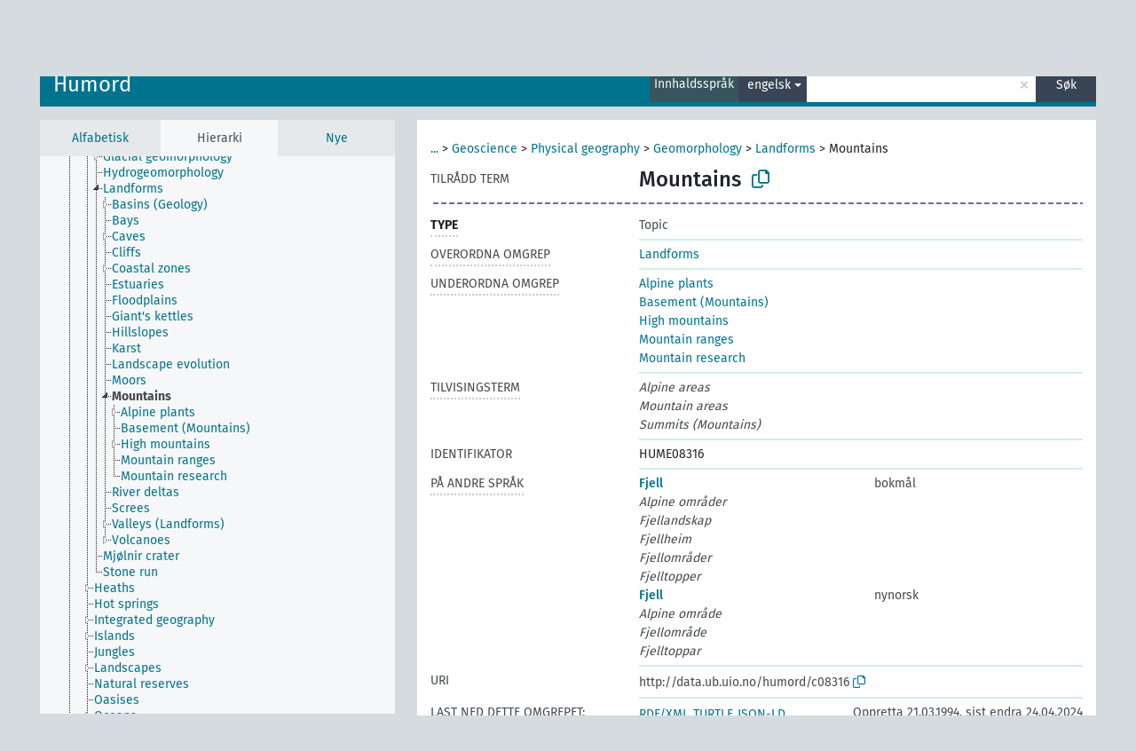

--- FILE ---
content_type: text/html; charset=UTF-8
request_url: https://data.ub.uio.no/skosmos/humord/nn/page/c08316?clang=en
body_size: 38542
content:
<!DOCTYPE html>
<html dir="ltr" lang="nn">
<head>
<base href="//data.ub.uio.no/skosmos/">
<link rel="shortcut icon" href="favicon.ico">
<meta http-equiv="X-UA-Compatible" content="IE=Edge">
<meta http-equiv="Content-Type" content="text/html; charset=UTF-8">
<meta name="viewport" content="width=device-width, initial-scale=1.0">
<meta name="format-detection" content="telephone=no">
<meta name="generator" content="Skosmos 2.16" />
<link href="vendor/twbs/bootstrap/dist/css/bootstrap.min.css" media="screen, print" rel="stylesheet" type="text/css">
<link href="vendor/vakata/jstree/dist/themes/default/style.min.css" media="screen, print" rel="stylesheet" type="text/css">
<link href="vendor/davidstutz/bootstrap-multiselect/dist/css/bootstrap-multiselect.min.css" media="screen, print" rel="stylesheet" type="text/css">
<link href="resource/css/fira.css" media="screen, print" rel="stylesheet" type="text/css">
<link href="resource/fontawesome/css/fontawesome.css" media="screen, print" rel="stylesheet" type="text/css">
<link href="resource/fontawesome/css/regular.css" media="screen, print" rel="stylesheet" type="text/css">
<link href="resource/fontawesome/css/solid.css" media="screen, print" rel="stylesheet" type="text/css">
<link href="resource/css/styles.css" media="screen, print" rel="stylesheet" type="text/css">
<link href="resource/css/stylesheet.css" media="screen, print" rel="stylesheet" type="text/css">

<title>UB-Data: HUME: Mountains</title>
</head>
<body class="vocab-humord">
  <noscript>
    <strong>Orsak, men Skosmos fungerer ikkje ordentleg utan JavaScript. Aktiver JavaScript for å fortsetje.</strong>
  </noscript>
  <a id="skiptocontent" href="humord/nn/page/c08316?clang=en#maincontent">Hopp til hovudinnhaldet</a>
  <div class="topbar-container topbar-white">
    <div class="topbar topbar-white">
      <div id="topbar-service-helper">
  <a
              class="service-nn"
        href="nn/?clang=en"><h1 id="service-name">UB-Data</h1></a>
</div>
<div id="topbar-language-navigation">
<div id="language"><span class="navigation-font">|</span>
      <a id="language-nb" class="navigation-font" href="humord/nb/page/c08316?clang=en"> på bokmål</a>
            <a id="language-en" class="navigation-font" href="humord/en/page/c08316?clang=en"> in English</a>
    </div>
<div id="navigation">
  <a href="nn/?clang=en" id="navi1" class="navigation-font" >
  Vokabular  </a>
  <a href="nn/about?clang=en" id="navi2" class="navigation-font">
  Informasjon  </a>
<span onclick="spcCopyToClip()" class="skosmos-tooltip-wrapper skosmos-tooltip t-bottom" id="navi3" style="text-align:center;" tabindex="0" data-title="emnedatahenvendelser@ub.uio.no
(click to copy)"><span class="navigation-font">Kontakt</span></span>
<!-- This isn't a secret. The feedback button is just hidden 'cause it doesn't work.  <a href="humord/nn/feedback?clang=en" id="navi3" class="navigation-font">
  Tilbakemelding  </a> -->
  <span class="skosmos-tooltip-wrapper skosmos-tooltip t-bottom" id="navi4" tabindex="0" data-title="Flytter du peikaren over tekst med prikkete understreking får du informasjon om eigenskapen. &#xa; &#xa; Du kan trunkera med teiknet *, som i *dyr eller *patent*. Søk utan trunkeringsteikn vert automatisk trunkert på slutten, så katt vil gje same resultatliste som katt*.">
    <span class="navigation-font">Hjelp</span>
  </span>
</div>
</div>

<!-- top-bar ENDS HERE -->
    </div>
  </div>
    <div class="headerbar">
    <div class="header-row"><div class="headerbar-coloured"></div><div class="header-left">
  <h1><a href="humord/nn/?clang=en">Humord</a></h1>
</div>
<div class="header-float">
      <h2 class="sr-only">Søk i ordtilfang</h2>
    <div class="search-vocab-text"><p>Innhaldsspråk</p></div>
    <form class="navbar-form" role="search" name="text-search" action="humord/nn/search">
    <input style="display: none" name="clang" value="en" id="lang-input">
    <div class="input-group">
      <div class="input-group-btn">
        <label class="sr-only" for="lang-dropdown-toggle">Språk for innhald og søking</label>
        <button type="button" class="btn btn-default dropdown-toggle" data-bs-toggle="dropdown" aria-expanded="false" id="lang-dropdown-toggle">engelsk<span class="caret"></span></button>
        <ul class="dropdown-menu" aria-labelledby="lang-dropdown-toggle">
                            <li><a class="dropdown-item" href="humord/nn/page/c08316?clang=nb" class="lang-button" hreflang="nb">bokmål</a></li>
                    <li><a class="dropdown-item" href="humord/nn/page/c08316?clang=en" class="lang-button" hreflang="en">engelsk</a></li>
                    <li><a class="dropdown-item" href="humord/nn/page/c08316" class="lang-button" hreflang="nn">nynorsk</a></li>
                            <li>
            <a class="dropdown-item" href="humord/nn/page/c08316?clang=en&amp;anylang=on"
              class="lang-button" id="lang-button-all">på alle språk</a>
            <input name="anylang" type="checkbox">
          </li>
        </ul>
      </div><!-- /btn-group -->
      <label class="sr-only" for="search-field">Angi søketerm</label>
      <input id="search-field" type="text" class="form-control" name="q" value="">
      <div class="input-group-btn">
        <label class="sr-only" for="search-all-button">Utfør søk</label>
        <button id="search-all-button" type="submit" class="btn btn-primary">Søk</button>
      </div>
    </div>
      </form>
</div>
</div>  </div>
    <div class="main-container">
        <div id="sidebar">
          <div class="sidebar-buttons">
                <h2 class="sr-only">Sidefelt: navigér i vokabularet</h2>
        <ul class="nav nav-tabs">
                                      <h3 class="sr-only">List opp omgrep frå vokabularet alfabetisk</h3>
                    <li id="alpha" class="nav-item"><a class="nav-link" href="humord/nn/index?clang=en">Alfabetisk</a></li>
                                                  <h3 class="sr-only">List alle omgrepa i vokabularet hierarkisk</h3>
                    <li id="hierarchy" class="nav-item">
            <a class="nav-link active" href="#" id="hier-trigger"
                        >Hierarki            </a>
          </li>
                                                            <h3 class="sr-only">List opp nyaste omgrep i vokabuleret</h3>
                              <li id="changes" class="nav-item"><a class="nav-link" href="humord/nn/new?clang=en">Nye</a></li>
                                      </ul>
      </div>
      
            <h4 class="sr-only">List omgrepa i vokabularet alfabetisk</h4>
            <div class="sidebar-grey  concept-hierarchy">
        <div id="alphabetical-menu">
                  </div>
              </div>
        </div>
    
            <main id="maincontent" tabindex="-1">
            <div class="content">
        <div id="content-top"></div>
                     <h2 class="sr-only">Informasjon om omgrepet</h2>
            <div class="concept-info">
      <div class="concept-main">
              <div class="row">
                                      <div class="crumb-path">
                        <a class="propertyvalue bread-crumb expand-crumbs" href="humord/nn/page/c08158?clang=en">...</a><span class="bread-crumb"> > </span>
                                                                                          <a class="propertyvalue hidden-breadcrumb" href="humord/nn/page/c08158?clang=en">Natural science and mathematics</a><span class="hidden-breadcrumb"> > </span>
                                    <a class="propertyvalue hidden-breadcrumb" href="humord/nn/page/c08180?clang=en">Natural science</a><span class="hidden-breadcrumb"> > </span>
                                                                                    <a class="propertyvalue bread-crumb" href="humord/nn/page/c08275?clang=en">Geoscience</a><span class="bread-crumb"> > </span>
                                                <a class="propertyvalue bread-crumb" href="humord/nn/page/c08315?clang=en">Physical geography</a><span class="bread-crumb"> > </span>
                                                <a class="propertyvalue bread-crumb" href="humord/nn/page/c13184?clang=en">Geomorphology</a><span class="bread-crumb"> > </span>
                                                <a class="propertyvalue bread-crumb" href="humord/nn/page/c65529?clang=en">Landforms</a><span class="bread-crumb"> > </span>
                                                <span class="bread-crumb propertylabel-pink">Mountains</span>
                                                </div>
                          </div>
            <div class="row property prop-preflabel"><div class="property-label property-label-pref"><h3 class="versal">
                                      Tilrådd term
                      </h3></div><div class="property-value-column"><span class="prefLabel conceptlabel" id="pref-label">Mountains</span>
                        &nbsp;
        <button type="button" data-bs-toggle="tooltip" data-bs-placement="button" title="Copy to clipboard" class="btn btn-default btn-xs copy-clipboard" for="#pref-label"><span class="fa-regular fa-copy"></span></button></div><div class="col-md-12"><div class="preflabel-spacer"></div></div></div>
                       <div class="row property prop-rdf_type">
          <div class="property-label">
            <h3 class="versal-bold               property-click skosmos-tooltip-wrapper skosmos-tooltip t-top" data-title="Entitetstype
              ">
                              Type
                          </h3>
          </div>
          <div class="property-value-column"><div class="property-value-wrapper">
                <ul>
                     <li>
            <p>Topic</p>
                        </li>
                </ul>
                </div></div></div>
                               <div class="row property prop-skos_broader">
          <div class="property-label">
            <h3 class="versal               property-click skosmos-tooltip-wrapper skosmos-tooltip t-top" data-title="Overordna omgrep
              ">
                              Overordna omgrep
                          </h3>
          </div>
          <div class="property-value-column"><div class="property-value-wrapper">
                <ul>
                     <li>
                                                                               <a href="humord/nn/page/c65529?clang=en"> Landforms</a>
                                                                                                      </li>
                </ul>
                </div></div></div>
                               <div class="row property prop-skos_narrower">
          <div class="property-label">
            <h3 class="versal               property-click skosmos-tooltip-wrapper skosmos-tooltip t-top" data-title="Underordna omgrep.
              ">
                              Underordna omgrep
                          </h3>
          </div>
          <div class="property-value-column"><div class="property-value-wrapper">
                <ul>
                     <li>
                                                                               <a href="humord/nn/page/c67909?clang=en"> Alpine plants</a>
                                                                                                      </li>
                     <li>
                                                                               <a href="humord/nn/page/c65898?clang=en"> Basement (Mountains)</a>
                                                                                                      </li>
                     <li>
                                                                               <a href="humord/nn/page/c16919?clang=en"> High mountains</a>
                                                                                                      </li>
                     <li>
                                                                               <a href="humord/nn/page/c65749?clang=en"> Mountain ranges</a>
                                                                                                      </li>
                     <li>
                                                                               <a href="humord/nn/page/c66235?clang=en"> Mountain research</a>
                                                                                                      </li>
                </ul>
                </div></div></div>
                               <div class="row property prop-skos_altLabel">
          <div class="property-label">
            <h3 class="versal               property-click skosmos-tooltip-wrapper skosmos-tooltip t-top" data-title="Alternative termar for omgrepet
              ">
                              Tilvisingsterm
                          </h3>
          </div>
          <div class="property-value-column"><div class="property-value-wrapper">
                <ul>
                     <li>
                                                                 <span class="replaced">Alpine areas</span>
                                      </li>
                     <li>
                                                                 <span class="replaced">Mountain areas</span>
                                      </li>
                     <li>
                                                                 <span class="replaced">Summits (Mountains)</span>
                                      </li>
                </ul>
                </div></div></div>
                               <div class="row property prop-dc_identifier">
          <div class="property-label">
            <h3 class="versal              ">
                              Identifikator
                          </h3>
          </div>
          <div class="property-value-column"><div class="property-value-wrapper">
                <ul>
                     <li>
                                                                 <span>HUME08316</span>
                                      </li>
                </ul>
                </div></div></div>
                                <div class="row property prop-other-languages">
        <div class="property-label"><h3 class="versal property-click skosmos-tooltip-wrapper skosmos-tooltip t-top" data-title="Termar brukt om det same omgrepet på andre språk." >På andre språk</h3></div>
        <div class="property-value-column">
          <div class="property-value-wrapper">
            <ul>
                                          <li class="row other-languages first-of-language">
                <div class="col-6 versal versal-pref">
                                                      <a href='humord/nn/page/c08316?clang=nb' hreflang='nb'>Fjell</a>
                                  </div>
                <div class="col-6 versal"><p>bokmål</p></div>
              </li>
                            <li class="row other-languages">
                <div class="col-6 versal replaced">
                                    Alpine områder
                                  </div>
                <div class="col-6 versal"></div>
              </li>
                            <li class="row other-languages">
                <div class="col-6 versal replaced">
                                    Fjellandskap
                                  </div>
                <div class="col-6 versal"></div>
              </li>
                            <li class="row other-languages">
                <div class="col-6 versal replaced">
                                    Fjellheim
                                  </div>
                <div class="col-6 versal"></div>
              </li>
                            <li class="row other-languages">
                <div class="col-6 versal replaced">
                                    Fjellområder
                                  </div>
                <div class="col-6 versal"></div>
              </li>
                            <li class="row other-languages">
                <div class="col-6 versal replaced">
                                    Fjelltopper
                                  </div>
                <div class="col-6 versal"></div>
              </li>
                                                        <li class="row other-languages first-of-language">
                <div class="col-6 versal versal-pref">
                                                      <a href='humord/nn/page/c08316' hreflang='nn'>Fjell</a>
                                  </div>
                <div class="col-6 versal"><p>nynorsk</p></div>
              </li>
                            <li class="row other-languages">
                <div class="col-6 versal replaced">
                                    Alpine område
                                  </div>
                <div class="col-6 versal"></div>
              </li>
                            <li class="row other-languages">
                <div class="col-6 versal replaced">
                                    Fjellområde
                                  </div>
                <div class="col-6 versal"></div>
              </li>
                            <li class="row other-languages">
                <div class="col-6 versal replaced">
                                    Fjelltoppar
                                  </div>
                <div class="col-6 versal"></div>
              </li>
                                        </ul>
          </div>
        </div>
      </div>
              <div class="row property prop-uri">
            <div class="property-label"><h3 class="versal">URI</h3></div>
            <div class="property-value-column">
                <div class="property-value-wrapper">
                    <span class="versal uri-input-box" id="uri-input-box">http://data.ub.uio.no/humord/c08316</span>
                    <button type="button" data-bs-toggle="tooltip" data-bs-placement="button" title="Copy to clipboard" class="btn btn-default btn-xs copy-clipboard" for="#uri-input-box">
                      <span class="fa-regular fa-copy"></span>
                    </button>
                </div>
            </div>
        </div>
        <div class="row">
            <div class="property-label"><h3 class="versal">Last ned dette omgrepet:</h3></div>
            <div class="property-value-column">
<span class="versal concept-download-links"><a href="rest/v1/humord/data?uri=http%3A%2F%2Fdata.ub.uio.no%2Fhumord%2Fc08316&amp;format=application/rdf%2Bxml">RDF/XML</a>
          <a href="rest/v1/humord/data?uri=http%3A%2F%2Fdata.ub.uio.no%2Fhumord%2Fc08316&amp;format=text/turtle">
            TURTLE</a>
          <a href="rest/v1/humord/data?uri=http%3A%2F%2Fdata.ub.uio.no%2Fhumord%2Fc08316&amp;format=application/ld%2Bjson">JSON-LD</a>
        </span><span class="versal date-info">Oppretta 21.03.1994, sist endra 24.04.2024</span>            </div>
        </div>
      </div>
      <!-- appendix / concept mapping properties -->
      <div
          class="concept-appendix hidden"
          data-concept-uri="http://data.ub.uio.no/humord/c08316"
          data-concept-type=""
          >
      </div>
    </div>
    
  

<template id="property-mappings-template">
    {{#each properties}}
    <div class="row{{#ifDeprecated concept.type 'skosext:DeprecatedConcept'}} deprecated{{/ifDeprecated}} property prop-{{ id }}">
        <div class="property-label"><h3 class="versal{{#ifNotInDescription type description}} property-click skosmos-tooltip-wrapper skosmos-tooltip t-top" data-title="{{ description }}{{/ifNotInDescription}}">{{label}}</h3></div>
        <div class="property-value-column">
            {{#each values }} {{! loop through ConceptPropertyValue objects }}
            {{#if prefLabel }}
            <div class="row">
                <div class="col-5">
                    <a class="versal" href="{{hrefLink}}">{{#if notation }}<span class="versal">{{ notation }} </span>{{/if}}{{ prefLabel }}</a>
                    {{#ifDifferentLabelLang lang }}<span class="propertyvalue"> ({{ lang }})</span>{{/ifDifferentLabelLang}}
                </div>
                {{#if vocabName }}
                    <span class="appendix-vocab-label col-7">{{ vocabName }}</span>
                {{/if}}
            </div>
            {{/if}}
            {{/each}}
        </div>
    </div>
    {{/each}}
</template>

        <div id="content-bottom"></div>
      </div>
    </main>
            <footer id="footer"></footer>
  </div>
  <script>
<!-- translations needed in javascript -->
var noResultsTranslation = "Ingen resultat";
var loading_text = "Lastar fleire element";
var loading_failed_text = "Error: Loading more items failed!";
var loading_retry_text = "Retry";
var jstree_loading = "Lastar ...";
var results_disp = "Alle %d resultata vist";
var all_vocabs  = "frå alle";
var n_selected = "valt";
var missing_value = "Feltet er obligatorisk og kan ikkje stå tomt";
var expand_paths = "vis alle # stiane";
var expand_propvals = "Vis alle # verdiane";
var hiertrans = "Hierarki";
var depr_trans = "Deprecated concept";
var sr_only_translations = {
  hierarchy_listing: "Hierarkisk liste over omgrepa i vokabularet",
  groups_listing: "Hierarkisk opplisting av omgrep og grupper frå vokabularet",
};

<!-- variables passed through to javascript -->
var lang = "nn";
var content_lang = "en";
var vocab = "humord";
var uri = "http://data.ub.uio.no/humord/c08316";
var prefLabels = [{"lang": "en","label": "Mountains"}];
var uriSpace = "http://data.ub.uio.no/humord/";
var showNotation = true;
var sortByNotation = null;
var languageOrder = ["en","nb","nn"];
var vocShortName = "HUME";
var explicitLangCodes = false;
var pluginParameters = [];
</script>

<script type="application/ld+json">
{"@context":{"skos":"http://www.w3.org/2004/02/skos/core#","isothes":"http://purl.org/iso25964/skos-thes#","rdfs":"http://www.w3.org/2000/01/rdf-schema#","owl":"http://www.w3.org/2002/07/owl#","dct":"http://purl.org/dc/terms/","dc11":"http://purl.org/dc/elements/1.1/","uri":"@id","type":"@type","lang":"@language","value":"@value","graph":"@graph","label":"rdfs:label","prefLabel":"skos:prefLabel","altLabel":"skos:altLabel","hiddenLabel":"skos:hiddenLabel","broader":"skos:broader","narrower":"skos:narrower","related":"skos:related","inScheme":"skos:inScheme","schema":"http://schema.org/","wd":"http://www.wikidata.org/entity/","wdt":"http://www.wikidata.org/prop/direct/","humord":"http://data.ub.uio.no/humord/"},"graph":[{"uri":"http://data.ub.uio.no/humord/","type":"skos:ConceptScheme","label":{"lang":"nb","value":"Humord"}},{"uri":"humord:c08316","type":["http://data.ub.uio.no/onto#Topic","skos:Concept"],"http://data.ub.uio.no/onto#ccmapperCandidates":24,"http://data.ub.uio.no/onto#ccmapperState":"accepted","dct:created":{"type":"http://www.w3.org/2001/XMLSchema#dateTime","value":"1994-03-21T00:00:00"},"dct:identifier":"HUME08316","dct:modified":{"type":"http://www.w3.org/2001/XMLSchema#dateTime","value":"2024-04-24T09:53:00"},"altLabel":[{"lang":"nb","value":"Alpine områder"},{"lang":"nn","value":"Fjelltoppar"},{"lang":"nb","value":"Fjelltopper"},{"lang":"en","value":"Mountain areas"},{"lang":"nb","value":"Fjellheim"},{"lang":"nb","value":"Fjellandskap"},{"lang":"nn","value":"Fjellområde"},{"lang":"en","value":"Summits (Mountains)"},{"lang":"nn","value":"Alpine område"},{"lang":"en","value":"Alpine areas"},{"lang":"nb","value":"Fjellområder"}],"skos:broadMatch":[{"uri":"http://dewey.info/class/333.784/e23/"},{"uri":"http://dewey.info/class/333.73/e23/"},{"uri":"http://dewey.info/class/613.12/e23/"}],"broader":{"uri":"humord:c65529"},"skos:closeMatch":[{"uri":"http://dewey.info/class/796.522/e23/"},{"uri":"http://data.ub.uio.no/realfagstermer/c001525"},{"uri":"http://data.ub.uio.no/realfagstermer/c003347"}],"skos:exactMatch":[{"uri":"http://dewey.info/class/910.9143/e23/"},{"uri":"http://dewey.info/class/551.432/e23/"},{"uri":"http://dewey.info/class/2--143/e23/"}],"inScheme":{"uri":"http://data.ub.uio.no/humord/"},"skos:mappingRelation":[{"uri":"http://dewey.info/class/796.522/e23/"},{"uri":"http://dewey.info/class/333.73/e23/"},{"uri":"http://dewey.info/class/551.432/e23/"},{"uri":"http://dewey.info/class/333.784/e23/"},{"uri":"http://data.ub.uio.no/realfagstermer/c001525"},{"uri":"http://dewey.info/class/910.9143/e23/"},{"uri":"http://data.ub.uio.no/realfagstermer/c003347"},{"uri":"http://dewey.info/class/2--143/e23/"},{"uri":"http://dewey.info/class/577.53/e23/"},{"uri":"http://dewey.info/class/613.12/e23/"}],"narrower":[{"uri":"humord:c66235"},{"uri":"humord:c65898"},{"uri":"humord:c65749"},{"uri":"humord:c67909"},{"uri":"humord:c16919"}],"prefLabel":[{"lang":"nn","value":"Fjell"},{"lang":"nb","value":"Fjell"},{"lang":"en","value":"Mountains"}],"related:Match":{"uri":"http://dewey.info/class/577.53/e23/"}},{"uri":"humord:c16919","type":["http://data.ub.uio.no/onto#Topic","skos:Concept"],"broader":{"uri":"humord:c08316"},"prefLabel":[{"lang":"en","value":"High mountains"},{"lang":"nn","value":"Høgfjell"},{"lang":"nb","value":"Høyfjell"}]},{"uri":"humord:c65529","type":["http://data.ub.uio.no/onto#Topic","skos:Concept"],"narrower":{"uri":"humord:c08316"},"prefLabel":[{"lang":"nn","value":"Landformer"},{"lang":"en","value":"Landforms"},{"lang":"nb","value":"Landformer"}]},{"uri":"humord:c65749","type":["http://data.ub.uio.no/onto#Topic","skos:Concept"],"broader":{"uri":"humord:c08316"},"prefLabel":[{"lang":"nn","value":"Fjellkjeder"},{"lang":"en","value":"Mountain ranges"},{"lang":"nb","value":"Fjellkjeder"}]},{"uri":"humord:c65898","type":["http://data.ub.uio.no/onto#Topic","skos:Concept"],"broader":{"uri":"humord:c08316"},"prefLabel":[{"lang":"en","value":"Basement (Mountains)"},{"lang":"nn","value":"Grunnfjell"},{"lang":"nb","value":"Grunnfjell"}]},{"uri":"humord:c66235","type":["http://data.ub.uio.no/onto#Topic","skos:Concept"],"broader":{"uri":"humord:c08316"},"prefLabel":[{"lang":"nn","value":"Orologi"},{"lang":"en","value":"Mountain research"},{"lang":"nb","value":"Orologi"}]},{"uri":"humord:c67909","type":["http://data.ub.uio.no/onto#Topic","skos:Concept"],"broader":{"uri":"humord:c08316"},"prefLabel":[{"lang":"nn","value":"Fjellplanter"},{"lang":"en","value":"Alpine plants"},{"lang":"nb","value":"Fjellplanter"}]},{"uri":"http://data.ub.uio.no/onto#Topic","type":["rdfs:Class","owl:Class"],"label":[{"lang":"nb","value":"Innholdsbeskrivende emne"},{"lang":"en","value":"Topic"}]}]}
</script>
<script src="vendor/components/jquery/jquery.min.js"></script>
<script src="vendor/components/handlebars.js/handlebars.min.js"></script>
<script src="vendor/vakata/jstree/dist/jstree.min.js"></script>
<script src="vendor/twitter/typeahead.js/dist/typeahead.bundle.min.js"></script>
<script src="vendor/davidstutz/bootstrap-multiselect/dist/js/bootstrap-multiselect.min.js"></script>
<script src="vendor/twbs/bootstrap/dist/js/bootstrap.bundle.js"></script>
<script src="vendor/etdsolutions/waypoints/jquery.waypoints.min.js"></script>
<script src="vendor/newerton/jquery-mousewheel/jquery.mousewheel.min.js"></script>
<script src="vendor/pamelafox/lscache/lscache.min.js"></script>
<script src="resource/js/config.js"></script>
<script src="resource/js/hierarchy.js"></script>
<script src="resource/js/groups.js"></script>
<script src="resource/js/scripts.js"></script>
<script src="resource/js/docready.js"></script>

  <!-- If you want to include something (analytics script etc.) on all the pages insert it here. -->
  </body>
</html>
<script>(function (c) {if (c && c.groupCollapsed) {
c.log("%c[2026-01-18 08:44:23] INFO [qid 66235] SPARQL query:\nPREFIX owl: <http://www.w3.org/2002/07/owl#>\nPREFIX rdf: <http://www.w3.org/1999/02/22-rdf-syntax-ns#>\nPREFIX rdfs: <http://www.w3.org/2000/01/rdf-schema#>\nPREFIX skos: <http://www.w3.org/2004/02/skos/core#>\nPREFIX skosxl: <http://www.w3.org/2008/05/skos-xl#>\n\nCONSTRUCT {\n ?s ?p ?uri .\n ?sp ?uri ?op .\n ?uri ?p ?o .\n ?p rdfs:label ?proplabel .\n ?p rdfs:comment ?propcomm .\n ?p skos:definition ?propdef .\n ?p rdfs:subPropertyOf ?pp .\n ?pp rdfs:label ?plabel .\n ?o a ?ot .\n ?o skos:prefLabel ?opl .\n ?o rdfs:label ?ol .\n ?o rdf:value ?ov .\n ?o skos:notation ?on .\n ?o ?oprop ?oval .\n ?o ?xlprop ?xlval .\n ?dt rdfs:label ?dtlabel .\n ?directgroup skos:member ?uri .\n ?parent skos:member ?group .\n ?group skos:prefLabel ?grouplabel .\n ?b1 rdf:first ?item .\n ?b1 rdf:rest ?b2 .\n ?item a ?it .\n ?item skos:prefLabel ?il .\n ?group a ?grouptype . \n ?x skos:member ?o . ?x skos:prefLabel ?xl . ?x a <http://purl.org/iso25964/skos-thes#ThesaurusArray> .\n} FROM NAMED <http://data.ub.uio.no/humord>  WHERE {\n VALUES (?uri) { (<http://data.ub.uio.no/humord/c08316>) }\n GRAPH <http://data.ub.uio.no/humord> {\n  {\n    ?s ?p ?uri .\n    FILTER(!isBlank(?s))\n    FILTER(?p != skos:inScheme)\n    FILTER NOT EXISTS { ?s owl:deprecated true . }\n  }\n  UNION\n  { ?sp ?uri ?op . }\n  UNION\n  {\n    ?directgroup skos:member ?uri .\n    ?group skos:member+ ?uri .\n    ?group skos:prefLabel ?grouplabel .\n    ?group a ?grouptype .\n    OPTIONAL { ?parent skos:member ?group }\n  }\n  UNION\n  {\n   ?uri ?p ?o .\n   OPTIONAL {\n     ?uri skos:notation ?nVal .\n     FILTER(isLiteral(?nVal))\n     BIND(datatype(?nVal) AS ?dt)\n     ?dt rdfs:label ?dtlabel\n   }\n   OPTIONAL {\n     ?o rdf:rest* ?b1 .\n     ?b1 rdf:first ?item .\n     ?b1 rdf:rest ?b2 .\n     OPTIONAL { ?item a ?it . }\n     OPTIONAL { ?item skos:prefLabel ?il . }\n   }\n   OPTIONAL {\n     { ?p rdfs:label ?proplabel . }\n     UNION\n     { ?p rdfs:comment ?propcomm . }\n     UNION\n     { ?p skos:definition ?propdef . }\n     UNION\n     { ?p rdfs:subPropertyOf ?pp . }\n   }\n   OPTIONAL {\n     { ?o a ?ot . }\n     UNION\n     { ?o skos:prefLabel ?opl . }\n     UNION\n     { ?o rdfs:label ?ol . }\n     UNION\n     { ?o rdf:value ?ov . \n       OPTIONAL { ?o ?oprop ?oval . }\n     }\n     UNION\n     { ?o skos:notation ?on . }\n     UNION\n     { ?o a skosxl:Label .\n       ?o ?xlprop ?xlval }\n   } \n OPTIONAL {\n                      ?x skos:member ?o .\n                      ?x a <http://purl.org/iso25964/skos-thes#ThesaurusArray> .\n                      ?x skos:prefLabel ?xl .\n                      FILTER NOT EXISTS {\n                        ?x skos:member ?other .\n                        MINUS { ?other skos:broader ?uri }\n                      }\n                    }\n  }\n }\n}\n\n\n", "font-weight: normal");
c.log("%c[2026-01-18 08:44:23] INFO [qid 66235] result: 90 triples returned in 23 ms\n", "font-weight: normal");
c.log("%c[2026-01-18 08:44:23] INFO [qid 71264] SPARQL query:\nPREFIX skos: <http://www.w3.org/2004/02/skos/core#>\n\nSELECT * FROM <http://data.ub.uio.no/humord>\nWHERE {\n  SELECT ?object ?label (GROUP_CONCAT(STR(?dir);separator=' ') as ?direct)\n  WHERE {\n    <http://data.ub.uio.no/humord/c08316> a skos:Concept .\n    OPTIONAL {\n      <http://data.ub.uio.no/humord/c08316> skos:broader* ?object .\n      OPTIONAL {\n        ?object skos:broader ?dir .\n      }\n    }\n    OPTIONAL {\n      ?object skos:prefLabel ?label .\n      FILTER (langMatches(lang(?label), \"en\"))\n    }\n    OPTIONAL { ?object skos:prefLabel ?label }\n  }\n  GROUP BY ?object ?label\n}\nLIMIT 1000\n\n", "font-weight: normal");
c.log("%c[2026-01-18 08:44:23] INFO [qid 71264] result: 7 rows returned in 7 ms\n", "font-weight: normal");
c.log("%c[2026-01-18 08:44:23] INFO [qid 81942] SPARQL query:\nPREFIX dc: <http://purl.org/dc/terms/>\nPREFIX dc11: <http://purl.org/dc/elements/1.1/>\nPREFIX rdfs: <http://www.w3.org/2000/01/rdf-schema#>\nPREFIX skos: <http://www.w3.org/2004/02/skos/core#>\n\nSELECT ?label \nWHERE {\n  <http://www.w3.org/2004/02/skos/core#mappingRelation> a ?type .\n  OPTIONAL {\n    <http://www.w3.org/2004/02/skos/core#mappingRelation> skos:prefLabel ?label .\n    FILTER( langMatches(lang(?label), 'nn') )\n  }\n  OPTIONAL {\n    <http://www.w3.org/2004/02/skos/core#mappingRelation> rdfs:label ?label .\n    FILTER( langMatches(lang(?label), 'nn') )\n  }\n  OPTIONAL {\n    <http://www.w3.org/2004/02/skos/core#mappingRelation> dc:title ?label .\n    FILTER( langMatches(lang(?label), 'nn') )\n  }\n  OPTIONAL {\n    <http://www.w3.org/2004/02/skos/core#mappingRelation> dc11:title ?label .\n    FILTER( langMatches(lang(?label), 'nn') )\n  }\n}\n\n", "font-weight: normal");
c.log("%c[2026-01-18 08:44:23] INFO [qid 81942] result: 0 rows returned in 1 ms\n", "font-weight: normal");
c.log("%c[2026-01-18 08:44:23] INFO [qid 82256] SPARQL query:\nPREFIX dc: <http://purl.org/dc/terms/>\nPREFIX dc11: <http://purl.org/dc/elements/1.1/>\nPREFIX rdfs: <http://www.w3.org/2000/01/rdf-schema#>\nPREFIX skos: <http://www.w3.org/2004/02/skos/core#>\n\nSELECT ?label \nWHERE {\n  <http://www.w3.org/2004/02/skos/core#mappingRelation> a ?type .\n  OPTIONAL {\n    <http://www.w3.org/2004/02/skos/core#mappingRelation> skos:prefLabel ?label .\n    \n  }\n  OPTIONAL {\n    <http://www.w3.org/2004/02/skos/core#mappingRelation> rdfs:label ?label .\n    \n  }\n  OPTIONAL {\n    <http://www.w3.org/2004/02/skos/core#mappingRelation> dc:title ?label .\n    \n  }\n  OPTIONAL {\n    <http://www.w3.org/2004/02/skos/core#mappingRelation> dc11:title ?label .\n    \n  }\n}\n\n", "font-weight: normal");
c.log("%c[2026-01-18 08:44:23] INFO [qid 82256] result: 0 rows returned in 1 ms\n", "font-weight: normal");
c.log("%c[2026-01-18 08:44:23] INFO [qid 96752] SPARQL query:\nPREFIX rdfs: <http://www.w3.org/2000/01/rdf-schema#>\n\nSELECT ?superProperty \nWHERE {\n  <http://www.w3.org/2004/02/skos/core#mappingRelation> rdfs:subPropertyOf ?superProperty\n}\n\n", "font-weight: normal");
c.log("%c[2026-01-18 08:44:23] INFO [qid 96752] result: 0 rows returned in 1 ms\n", "font-weight: normal");
c.log("%c[2026-01-18 08:44:23] INFO [qid 28437] SPARQL query:\nPREFIX dc: <http://purl.org/dc/terms/>\nPREFIX dc11: <http://purl.org/dc/elements/1.1/>\nPREFIX rdfs: <http://www.w3.org/2000/01/rdf-schema#>\nPREFIX skos: <http://www.w3.org/2004/02/skos/core#>\n\nSELECT ?label \nWHERE {\n  <http://data.ub.uio.no/onto#ccmapperState> a ?type .\n  OPTIONAL {\n    <http://data.ub.uio.no/onto#ccmapperState> skos:prefLabel ?label .\n    FILTER( langMatches(lang(?label), 'nn') )\n  }\n  OPTIONAL {\n    <http://data.ub.uio.no/onto#ccmapperState> rdfs:label ?label .\n    FILTER( langMatches(lang(?label), 'nn') )\n  }\n  OPTIONAL {\n    <http://data.ub.uio.no/onto#ccmapperState> dc:title ?label .\n    FILTER( langMatches(lang(?label), 'nn') )\n  }\n  OPTIONAL {\n    <http://data.ub.uio.no/onto#ccmapperState> dc11:title ?label .\n    FILTER( langMatches(lang(?label), 'nn') )\n  }\n}\n\n", "font-weight: normal");
c.log("%c[2026-01-18 08:44:23] INFO [qid 28437] result: 0 rows returned in 1 ms\n", "font-weight: normal");
c.log("%c[2026-01-18 08:44:23] INFO [qid 57772] SPARQL query:\nPREFIX dc: <http://purl.org/dc/terms/>\nPREFIX dc11: <http://purl.org/dc/elements/1.1/>\nPREFIX rdfs: <http://www.w3.org/2000/01/rdf-schema#>\nPREFIX skos: <http://www.w3.org/2004/02/skos/core#>\n\nSELECT ?label \nWHERE {\n  <http://data.ub.uio.no/onto#ccmapperState> a ?type .\n  OPTIONAL {\n    <http://data.ub.uio.no/onto#ccmapperState> skos:prefLabel ?label .\n    \n  }\n  OPTIONAL {\n    <http://data.ub.uio.no/onto#ccmapperState> rdfs:label ?label .\n    \n  }\n  OPTIONAL {\n    <http://data.ub.uio.no/onto#ccmapperState> dc:title ?label .\n    \n  }\n  OPTIONAL {\n    <http://data.ub.uio.no/onto#ccmapperState> dc11:title ?label .\n    \n  }\n}\n\n", "font-weight: normal");
c.log("%c[2026-01-18 08:44:23] INFO [qid 57772] result: 0 rows returned in 0 ms\n", "font-weight: normal");
c.log("%c[2026-01-18 08:44:23] INFO [qid 50283] SPARQL query:\nPREFIX rdfs: <http://www.w3.org/2000/01/rdf-schema#>\n\nSELECT ?superProperty \nWHERE {\n  <http://data.ub.uio.no/onto#ccmapperState> rdfs:subPropertyOf ?superProperty\n}\n\n", "font-weight: normal");
c.log("%c[2026-01-18 08:44:23] INFO [qid 50283] result: 0 rows returned in 0 ms\n", "font-weight: normal");
c.log("%c[2026-01-18 08:44:23] INFO [qid 81628] SPARQL query:\nPREFIX dc: <http://purl.org/dc/terms/>\nPREFIX dc11: <http://purl.org/dc/elements/1.1/>\nPREFIX rdfs: <http://www.w3.org/2000/01/rdf-schema#>\nPREFIX skos: <http://www.w3.org/2004/02/skos/core#>\n\nSELECT ?label \nWHERE {\n  <http://data.ub.uio.no/onto#ccmapperCandidates> a ?type .\n  OPTIONAL {\n    <http://data.ub.uio.no/onto#ccmapperCandidates> skos:prefLabel ?label .\n    FILTER( langMatches(lang(?label), 'nn') )\n  }\n  OPTIONAL {\n    <http://data.ub.uio.no/onto#ccmapperCandidates> rdfs:label ?label .\n    FILTER( langMatches(lang(?label), 'nn') )\n  }\n  OPTIONAL {\n    <http://data.ub.uio.no/onto#ccmapperCandidates> dc:title ?label .\n    FILTER( langMatches(lang(?label), 'nn') )\n  }\n  OPTIONAL {\n    <http://data.ub.uio.no/onto#ccmapperCandidates> dc11:title ?label .\n    FILTER( langMatches(lang(?label), 'nn') )\n  }\n}\n\n", "font-weight: normal");
c.log("%c[2026-01-18 08:44:23] INFO [qid 81628] result: 0 rows returned in 0 ms\n", "font-weight: normal");
c.log("%c[2026-01-18 08:44:23] INFO [qid 63133] SPARQL query:\nPREFIX dc: <http://purl.org/dc/terms/>\nPREFIX dc11: <http://purl.org/dc/elements/1.1/>\nPREFIX rdfs: <http://www.w3.org/2000/01/rdf-schema#>\nPREFIX skos: <http://www.w3.org/2004/02/skos/core#>\n\nSELECT ?label \nWHERE {\n  <http://data.ub.uio.no/onto#ccmapperCandidates> a ?type .\n  OPTIONAL {\n    <http://data.ub.uio.no/onto#ccmapperCandidates> skos:prefLabel ?label .\n    \n  }\n  OPTIONAL {\n    <http://data.ub.uio.no/onto#ccmapperCandidates> rdfs:label ?label .\n    \n  }\n  OPTIONAL {\n    <http://data.ub.uio.no/onto#ccmapperCandidates> dc:title ?label .\n    \n  }\n  OPTIONAL {\n    <http://data.ub.uio.no/onto#ccmapperCandidates> dc11:title ?label .\n    \n  }\n}\n\n", "font-weight: normal");
c.log("%c[2026-01-18 08:44:23] INFO [qid 63133] result: 0 rows returned in 1 ms\n", "font-weight: normal");
c.log("%c[2026-01-18 08:44:23] INFO [qid 15042] SPARQL query:\nPREFIX rdfs: <http://www.w3.org/2000/01/rdf-schema#>\n\nSELECT ?superProperty \nWHERE {\n  <http://data.ub.uio.no/onto#ccmapperCandidates> rdfs:subPropertyOf ?superProperty\n}\n\n", "font-weight: normal");
c.log("%c[2026-01-18 08:44:23] INFO [qid 15042] result: 0 rows returned in 0 ms\n", "font-weight: normal");
}})(console);</script>